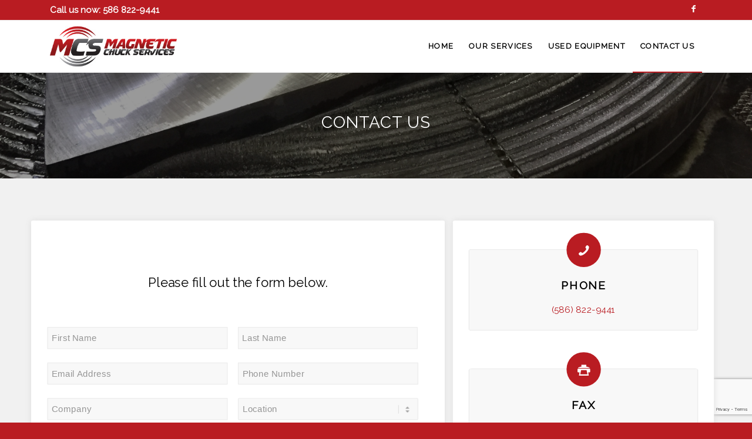

--- FILE ---
content_type: text/html; charset=utf-8
request_url: https://www.google.com/recaptcha/api2/anchor?ar=1&k=6LdOTbYcAAAAALqpZoyyMhAKRVvDVRQfi5DrD25u&co=aHR0cHM6Ly93d3cubWFnbmV0aWNjaHVja3NlcnZpY2VzLmNvbTo0NDM.&hl=en&v=PoyoqOPhxBO7pBk68S4YbpHZ&size=invisible&anchor-ms=20000&execute-ms=30000&cb=jnwxm0jip4pe
body_size: 48570
content:
<!DOCTYPE HTML><html dir="ltr" lang="en"><head><meta http-equiv="Content-Type" content="text/html; charset=UTF-8">
<meta http-equiv="X-UA-Compatible" content="IE=edge">
<title>reCAPTCHA</title>
<style type="text/css">
/* cyrillic-ext */
@font-face {
  font-family: 'Roboto';
  font-style: normal;
  font-weight: 400;
  font-stretch: 100%;
  src: url(//fonts.gstatic.com/s/roboto/v48/KFO7CnqEu92Fr1ME7kSn66aGLdTylUAMa3GUBHMdazTgWw.woff2) format('woff2');
  unicode-range: U+0460-052F, U+1C80-1C8A, U+20B4, U+2DE0-2DFF, U+A640-A69F, U+FE2E-FE2F;
}
/* cyrillic */
@font-face {
  font-family: 'Roboto';
  font-style: normal;
  font-weight: 400;
  font-stretch: 100%;
  src: url(//fonts.gstatic.com/s/roboto/v48/KFO7CnqEu92Fr1ME7kSn66aGLdTylUAMa3iUBHMdazTgWw.woff2) format('woff2');
  unicode-range: U+0301, U+0400-045F, U+0490-0491, U+04B0-04B1, U+2116;
}
/* greek-ext */
@font-face {
  font-family: 'Roboto';
  font-style: normal;
  font-weight: 400;
  font-stretch: 100%;
  src: url(//fonts.gstatic.com/s/roboto/v48/KFO7CnqEu92Fr1ME7kSn66aGLdTylUAMa3CUBHMdazTgWw.woff2) format('woff2');
  unicode-range: U+1F00-1FFF;
}
/* greek */
@font-face {
  font-family: 'Roboto';
  font-style: normal;
  font-weight: 400;
  font-stretch: 100%;
  src: url(//fonts.gstatic.com/s/roboto/v48/KFO7CnqEu92Fr1ME7kSn66aGLdTylUAMa3-UBHMdazTgWw.woff2) format('woff2');
  unicode-range: U+0370-0377, U+037A-037F, U+0384-038A, U+038C, U+038E-03A1, U+03A3-03FF;
}
/* math */
@font-face {
  font-family: 'Roboto';
  font-style: normal;
  font-weight: 400;
  font-stretch: 100%;
  src: url(//fonts.gstatic.com/s/roboto/v48/KFO7CnqEu92Fr1ME7kSn66aGLdTylUAMawCUBHMdazTgWw.woff2) format('woff2');
  unicode-range: U+0302-0303, U+0305, U+0307-0308, U+0310, U+0312, U+0315, U+031A, U+0326-0327, U+032C, U+032F-0330, U+0332-0333, U+0338, U+033A, U+0346, U+034D, U+0391-03A1, U+03A3-03A9, U+03B1-03C9, U+03D1, U+03D5-03D6, U+03F0-03F1, U+03F4-03F5, U+2016-2017, U+2034-2038, U+203C, U+2040, U+2043, U+2047, U+2050, U+2057, U+205F, U+2070-2071, U+2074-208E, U+2090-209C, U+20D0-20DC, U+20E1, U+20E5-20EF, U+2100-2112, U+2114-2115, U+2117-2121, U+2123-214F, U+2190, U+2192, U+2194-21AE, U+21B0-21E5, U+21F1-21F2, U+21F4-2211, U+2213-2214, U+2216-22FF, U+2308-230B, U+2310, U+2319, U+231C-2321, U+2336-237A, U+237C, U+2395, U+239B-23B7, U+23D0, U+23DC-23E1, U+2474-2475, U+25AF, U+25B3, U+25B7, U+25BD, U+25C1, U+25CA, U+25CC, U+25FB, U+266D-266F, U+27C0-27FF, U+2900-2AFF, U+2B0E-2B11, U+2B30-2B4C, U+2BFE, U+3030, U+FF5B, U+FF5D, U+1D400-1D7FF, U+1EE00-1EEFF;
}
/* symbols */
@font-face {
  font-family: 'Roboto';
  font-style: normal;
  font-weight: 400;
  font-stretch: 100%;
  src: url(//fonts.gstatic.com/s/roboto/v48/KFO7CnqEu92Fr1ME7kSn66aGLdTylUAMaxKUBHMdazTgWw.woff2) format('woff2');
  unicode-range: U+0001-000C, U+000E-001F, U+007F-009F, U+20DD-20E0, U+20E2-20E4, U+2150-218F, U+2190, U+2192, U+2194-2199, U+21AF, U+21E6-21F0, U+21F3, U+2218-2219, U+2299, U+22C4-22C6, U+2300-243F, U+2440-244A, U+2460-24FF, U+25A0-27BF, U+2800-28FF, U+2921-2922, U+2981, U+29BF, U+29EB, U+2B00-2BFF, U+4DC0-4DFF, U+FFF9-FFFB, U+10140-1018E, U+10190-1019C, U+101A0, U+101D0-101FD, U+102E0-102FB, U+10E60-10E7E, U+1D2C0-1D2D3, U+1D2E0-1D37F, U+1F000-1F0FF, U+1F100-1F1AD, U+1F1E6-1F1FF, U+1F30D-1F30F, U+1F315, U+1F31C, U+1F31E, U+1F320-1F32C, U+1F336, U+1F378, U+1F37D, U+1F382, U+1F393-1F39F, U+1F3A7-1F3A8, U+1F3AC-1F3AF, U+1F3C2, U+1F3C4-1F3C6, U+1F3CA-1F3CE, U+1F3D4-1F3E0, U+1F3ED, U+1F3F1-1F3F3, U+1F3F5-1F3F7, U+1F408, U+1F415, U+1F41F, U+1F426, U+1F43F, U+1F441-1F442, U+1F444, U+1F446-1F449, U+1F44C-1F44E, U+1F453, U+1F46A, U+1F47D, U+1F4A3, U+1F4B0, U+1F4B3, U+1F4B9, U+1F4BB, U+1F4BF, U+1F4C8-1F4CB, U+1F4D6, U+1F4DA, U+1F4DF, U+1F4E3-1F4E6, U+1F4EA-1F4ED, U+1F4F7, U+1F4F9-1F4FB, U+1F4FD-1F4FE, U+1F503, U+1F507-1F50B, U+1F50D, U+1F512-1F513, U+1F53E-1F54A, U+1F54F-1F5FA, U+1F610, U+1F650-1F67F, U+1F687, U+1F68D, U+1F691, U+1F694, U+1F698, U+1F6AD, U+1F6B2, U+1F6B9-1F6BA, U+1F6BC, U+1F6C6-1F6CF, U+1F6D3-1F6D7, U+1F6E0-1F6EA, U+1F6F0-1F6F3, U+1F6F7-1F6FC, U+1F700-1F7FF, U+1F800-1F80B, U+1F810-1F847, U+1F850-1F859, U+1F860-1F887, U+1F890-1F8AD, U+1F8B0-1F8BB, U+1F8C0-1F8C1, U+1F900-1F90B, U+1F93B, U+1F946, U+1F984, U+1F996, U+1F9E9, U+1FA00-1FA6F, U+1FA70-1FA7C, U+1FA80-1FA89, U+1FA8F-1FAC6, U+1FACE-1FADC, U+1FADF-1FAE9, U+1FAF0-1FAF8, U+1FB00-1FBFF;
}
/* vietnamese */
@font-face {
  font-family: 'Roboto';
  font-style: normal;
  font-weight: 400;
  font-stretch: 100%;
  src: url(//fonts.gstatic.com/s/roboto/v48/KFO7CnqEu92Fr1ME7kSn66aGLdTylUAMa3OUBHMdazTgWw.woff2) format('woff2');
  unicode-range: U+0102-0103, U+0110-0111, U+0128-0129, U+0168-0169, U+01A0-01A1, U+01AF-01B0, U+0300-0301, U+0303-0304, U+0308-0309, U+0323, U+0329, U+1EA0-1EF9, U+20AB;
}
/* latin-ext */
@font-face {
  font-family: 'Roboto';
  font-style: normal;
  font-weight: 400;
  font-stretch: 100%;
  src: url(//fonts.gstatic.com/s/roboto/v48/KFO7CnqEu92Fr1ME7kSn66aGLdTylUAMa3KUBHMdazTgWw.woff2) format('woff2');
  unicode-range: U+0100-02BA, U+02BD-02C5, U+02C7-02CC, U+02CE-02D7, U+02DD-02FF, U+0304, U+0308, U+0329, U+1D00-1DBF, U+1E00-1E9F, U+1EF2-1EFF, U+2020, U+20A0-20AB, U+20AD-20C0, U+2113, U+2C60-2C7F, U+A720-A7FF;
}
/* latin */
@font-face {
  font-family: 'Roboto';
  font-style: normal;
  font-weight: 400;
  font-stretch: 100%;
  src: url(//fonts.gstatic.com/s/roboto/v48/KFO7CnqEu92Fr1ME7kSn66aGLdTylUAMa3yUBHMdazQ.woff2) format('woff2');
  unicode-range: U+0000-00FF, U+0131, U+0152-0153, U+02BB-02BC, U+02C6, U+02DA, U+02DC, U+0304, U+0308, U+0329, U+2000-206F, U+20AC, U+2122, U+2191, U+2193, U+2212, U+2215, U+FEFF, U+FFFD;
}
/* cyrillic-ext */
@font-face {
  font-family: 'Roboto';
  font-style: normal;
  font-weight: 500;
  font-stretch: 100%;
  src: url(//fonts.gstatic.com/s/roboto/v48/KFO7CnqEu92Fr1ME7kSn66aGLdTylUAMa3GUBHMdazTgWw.woff2) format('woff2');
  unicode-range: U+0460-052F, U+1C80-1C8A, U+20B4, U+2DE0-2DFF, U+A640-A69F, U+FE2E-FE2F;
}
/* cyrillic */
@font-face {
  font-family: 'Roboto';
  font-style: normal;
  font-weight: 500;
  font-stretch: 100%;
  src: url(//fonts.gstatic.com/s/roboto/v48/KFO7CnqEu92Fr1ME7kSn66aGLdTylUAMa3iUBHMdazTgWw.woff2) format('woff2');
  unicode-range: U+0301, U+0400-045F, U+0490-0491, U+04B0-04B1, U+2116;
}
/* greek-ext */
@font-face {
  font-family: 'Roboto';
  font-style: normal;
  font-weight: 500;
  font-stretch: 100%;
  src: url(//fonts.gstatic.com/s/roboto/v48/KFO7CnqEu92Fr1ME7kSn66aGLdTylUAMa3CUBHMdazTgWw.woff2) format('woff2');
  unicode-range: U+1F00-1FFF;
}
/* greek */
@font-face {
  font-family: 'Roboto';
  font-style: normal;
  font-weight: 500;
  font-stretch: 100%;
  src: url(//fonts.gstatic.com/s/roboto/v48/KFO7CnqEu92Fr1ME7kSn66aGLdTylUAMa3-UBHMdazTgWw.woff2) format('woff2');
  unicode-range: U+0370-0377, U+037A-037F, U+0384-038A, U+038C, U+038E-03A1, U+03A3-03FF;
}
/* math */
@font-face {
  font-family: 'Roboto';
  font-style: normal;
  font-weight: 500;
  font-stretch: 100%;
  src: url(//fonts.gstatic.com/s/roboto/v48/KFO7CnqEu92Fr1ME7kSn66aGLdTylUAMawCUBHMdazTgWw.woff2) format('woff2');
  unicode-range: U+0302-0303, U+0305, U+0307-0308, U+0310, U+0312, U+0315, U+031A, U+0326-0327, U+032C, U+032F-0330, U+0332-0333, U+0338, U+033A, U+0346, U+034D, U+0391-03A1, U+03A3-03A9, U+03B1-03C9, U+03D1, U+03D5-03D6, U+03F0-03F1, U+03F4-03F5, U+2016-2017, U+2034-2038, U+203C, U+2040, U+2043, U+2047, U+2050, U+2057, U+205F, U+2070-2071, U+2074-208E, U+2090-209C, U+20D0-20DC, U+20E1, U+20E5-20EF, U+2100-2112, U+2114-2115, U+2117-2121, U+2123-214F, U+2190, U+2192, U+2194-21AE, U+21B0-21E5, U+21F1-21F2, U+21F4-2211, U+2213-2214, U+2216-22FF, U+2308-230B, U+2310, U+2319, U+231C-2321, U+2336-237A, U+237C, U+2395, U+239B-23B7, U+23D0, U+23DC-23E1, U+2474-2475, U+25AF, U+25B3, U+25B7, U+25BD, U+25C1, U+25CA, U+25CC, U+25FB, U+266D-266F, U+27C0-27FF, U+2900-2AFF, U+2B0E-2B11, U+2B30-2B4C, U+2BFE, U+3030, U+FF5B, U+FF5D, U+1D400-1D7FF, U+1EE00-1EEFF;
}
/* symbols */
@font-face {
  font-family: 'Roboto';
  font-style: normal;
  font-weight: 500;
  font-stretch: 100%;
  src: url(//fonts.gstatic.com/s/roboto/v48/KFO7CnqEu92Fr1ME7kSn66aGLdTylUAMaxKUBHMdazTgWw.woff2) format('woff2');
  unicode-range: U+0001-000C, U+000E-001F, U+007F-009F, U+20DD-20E0, U+20E2-20E4, U+2150-218F, U+2190, U+2192, U+2194-2199, U+21AF, U+21E6-21F0, U+21F3, U+2218-2219, U+2299, U+22C4-22C6, U+2300-243F, U+2440-244A, U+2460-24FF, U+25A0-27BF, U+2800-28FF, U+2921-2922, U+2981, U+29BF, U+29EB, U+2B00-2BFF, U+4DC0-4DFF, U+FFF9-FFFB, U+10140-1018E, U+10190-1019C, U+101A0, U+101D0-101FD, U+102E0-102FB, U+10E60-10E7E, U+1D2C0-1D2D3, U+1D2E0-1D37F, U+1F000-1F0FF, U+1F100-1F1AD, U+1F1E6-1F1FF, U+1F30D-1F30F, U+1F315, U+1F31C, U+1F31E, U+1F320-1F32C, U+1F336, U+1F378, U+1F37D, U+1F382, U+1F393-1F39F, U+1F3A7-1F3A8, U+1F3AC-1F3AF, U+1F3C2, U+1F3C4-1F3C6, U+1F3CA-1F3CE, U+1F3D4-1F3E0, U+1F3ED, U+1F3F1-1F3F3, U+1F3F5-1F3F7, U+1F408, U+1F415, U+1F41F, U+1F426, U+1F43F, U+1F441-1F442, U+1F444, U+1F446-1F449, U+1F44C-1F44E, U+1F453, U+1F46A, U+1F47D, U+1F4A3, U+1F4B0, U+1F4B3, U+1F4B9, U+1F4BB, U+1F4BF, U+1F4C8-1F4CB, U+1F4D6, U+1F4DA, U+1F4DF, U+1F4E3-1F4E6, U+1F4EA-1F4ED, U+1F4F7, U+1F4F9-1F4FB, U+1F4FD-1F4FE, U+1F503, U+1F507-1F50B, U+1F50D, U+1F512-1F513, U+1F53E-1F54A, U+1F54F-1F5FA, U+1F610, U+1F650-1F67F, U+1F687, U+1F68D, U+1F691, U+1F694, U+1F698, U+1F6AD, U+1F6B2, U+1F6B9-1F6BA, U+1F6BC, U+1F6C6-1F6CF, U+1F6D3-1F6D7, U+1F6E0-1F6EA, U+1F6F0-1F6F3, U+1F6F7-1F6FC, U+1F700-1F7FF, U+1F800-1F80B, U+1F810-1F847, U+1F850-1F859, U+1F860-1F887, U+1F890-1F8AD, U+1F8B0-1F8BB, U+1F8C0-1F8C1, U+1F900-1F90B, U+1F93B, U+1F946, U+1F984, U+1F996, U+1F9E9, U+1FA00-1FA6F, U+1FA70-1FA7C, U+1FA80-1FA89, U+1FA8F-1FAC6, U+1FACE-1FADC, U+1FADF-1FAE9, U+1FAF0-1FAF8, U+1FB00-1FBFF;
}
/* vietnamese */
@font-face {
  font-family: 'Roboto';
  font-style: normal;
  font-weight: 500;
  font-stretch: 100%;
  src: url(//fonts.gstatic.com/s/roboto/v48/KFO7CnqEu92Fr1ME7kSn66aGLdTylUAMa3OUBHMdazTgWw.woff2) format('woff2');
  unicode-range: U+0102-0103, U+0110-0111, U+0128-0129, U+0168-0169, U+01A0-01A1, U+01AF-01B0, U+0300-0301, U+0303-0304, U+0308-0309, U+0323, U+0329, U+1EA0-1EF9, U+20AB;
}
/* latin-ext */
@font-face {
  font-family: 'Roboto';
  font-style: normal;
  font-weight: 500;
  font-stretch: 100%;
  src: url(//fonts.gstatic.com/s/roboto/v48/KFO7CnqEu92Fr1ME7kSn66aGLdTylUAMa3KUBHMdazTgWw.woff2) format('woff2');
  unicode-range: U+0100-02BA, U+02BD-02C5, U+02C7-02CC, U+02CE-02D7, U+02DD-02FF, U+0304, U+0308, U+0329, U+1D00-1DBF, U+1E00-1E9F, U+1EF2-1EFF, U+2020, U+20A0-20AB, U+20AD-20C0, U+2113, U+2C60-2C7F, U+A720-A7FF;
}
/* latin */
@font-face {
  font-family: 'Roboto';
  font-style: normal;
  font-weight: 500;
  font-stretch: 100%;
  src: url(//fonts.gstatic.com/s/roboto/v48/KFO7CnqEu92Fr1ME7kSn66aGLdTylUAMa3yUBHMdazQ.woff2) format('woff2');
  unicode-range: U+0000-00FF, U+0131, U+0152-0153, U+02BB-02BC, U+02C6, U+02DA, U+02DC, U+0304, U+0308, U+0329, U+2000-206F, U+20AC, U+2122, U+2191, U+2193, U+2212, U+2215, U+FEFF, U+FFFD;
}
/* cyrillic-ext */
@font-face {
  font-family: 'Roboto';
  font-style: normal;
  font-weight: 900;
  font-stretch: 100%;
  src: url(//fonts.gstatic.com/s/roboto/v48/KFO7CnqEu92Fr1ME7kSn66aGLdTylUAMa3GUBHMdazTgWw.woff2) format('woff2');
  unicode-range: U+0460-052F, U+1C80-1C8A, U+20B4, U+2DE0-2DFF, U+A640-A69F, U+FE2E-FE2F;
}
/* cyrillic */
@font-face {
  font-family: 'Roboto';
  font-style: normal;
  font-weight: 900;
  font-stretch: 100%;
  src: url(//fonts.gstatic.com/s/roboto/v48/KFO7CnqEu92Fr1ME7kSn66aGLdTylUAMa3iUBHMdazTgWw.woff2) format('woff2');
  unicode-range: U+0301, U+0400-045F, U+0490-0491, U+04B0-04B1, U+2116;
}
/* greek-ext */
@font-face {
  font-family: 'Roboto';
  font-style: normal;
  font-weight: 900;
  font-stretch: 100%;
  src: url(//fonts.gstatic.com/s/roboto/v48/KFO7CnqEu92Fr1ME7kSn66aGLdTylUAMa3CUBHMdazTgWw.woff2) format('woff2');
  unicode-range: U+1F00-1FFF;
}
/* greek */
@font-face {
  font-family: 'Roboto';
  font-style: normal;
  font-weight: 900;
  font-stretch: 100%;
  src: url(//fonts.gstatic.com/s/roboto/v48/KFO7CnqEu92Fr1ME7kSn66aGLdTylUAMa3-UBHMdazTgWw.woff2) format('woff2');
  unicode-range: U+0370-0377, U+037A-037F, U+0384-038A, U+038C, U+038E-03A1, U+03A3-03FF;
}
/* math */
@font-face {
  font-family: 'Roboto';
  font-style: normal;
  font-weight: 900;
  font-stretch: 100%;
  src: url(//fonts.gstatic.com/s/roboto/v48/KFO7CnqEu92Fr1ME7kSn66aGLdTylUAMawCUBHMdazTgWw.woff2) format('woff2');
  unicode-range: U+0302-0303, U+0305, U+0307-0308, U+0310, U+0312, U+0315, U+031A, U+0326-0327, U+032C, U+032F-0330, U+0332-0333, U+0338, U+033A, U+0346, U+034D, U+0391-03A1, U+03A3-03A9, U+03B1-03C9, U+03D1, U+03D5-03D6, U+03F0-03F1, U+03F4-03F5, U+2016-2017, U+2034-2038, U+203C, U+2040, U+2043, U+2047, U+2050, U+2057, U+205F, U+2070-2071, U+2074-208E, U+2090-209C, U+20D0-20DC, U+20E1, U+20E5-20EF, U+2100-2112, U+2114-2115, U+2117-2121, U+2123-214F, U+2190, U+2192, U+2194-21AE, U+21B0-21E5, U+21F1-21F2, U+21F4-2211, U+2213-2214, U+2216-22FF, U+2308-230B, U+2310, U+2319, U+231C-2321, U+2336-237A, U+237C, U+2395, U+239B-23B7, U+23D0, U+23DC-23E1, U+2474-2475, U+25AF, U+25B3, U+25B7, U+25BD, U+25C1, U+25CA, U+25CC, U+25FB, U+266D-266F, U+27C0-27FF, U+2900-2AFF, U+2B0E-2B11, U+2B30-2B4C, U+2BFE, U+3030, U+FF5B, U+FF5D, U+1D400-1D7FF, U+1EE00-1EEFF;
}
/* symbols */
@font-face {
  font-family: 'Roboto';
  font-style: normal;
  font-weight: 900;
  font-stretch: 100%;
  src: url(//fonts.gstatic.com/s/roboto/v48/KFO7CnqEu92Fr1ME7kSn66aGLdTylUAMaxKUBHMdazTgWw.woff2) format('woff2');
  unicode-range: U+0001-000C, U+000E-001F, U+007F-009F, U+20DD-20E0, U+20E2-20E4, U+2150-218F, U+2190, U+2192, U+2194-2199, U+21AF, U+21E6-21F0, U+21F3, U+2218-2219, U+2299, U+22C4-22C6, U+2300-243F, U+2440-244A, U+2460-24FF, U+25A0-27BF, U+2800-28FF, U+2921-2922, U+2981, U+29BF, U+29EB, U+2B00-2BFF, U+4DC0-4DFF, U+FFF9-FFFB, U+10140-1018E, U+10190-1019C, U+101A0, U+101D0-101FD, U+102E0-102FB, U+10E60-10E7E, U+1D2C0-1D2D3, U+1D2E0-1D37F, U+1F000-1F0FF, U+1F100-1F1AD, U+1F1E6-1F1FF, U+1F30D-1F30F, U+1F315, U+1F31C, U+1F31E, U+1F320-1F32C, U+1F336, U+1F378, U+1F37D, U+1F382, U+1F393-1F39F, U+1F3A7-1F3A8, U+1F3AC-1F3AF, U+1F3C2, U+1F3C4-1F3C6, U+1F3CA-1F3CE, U+1F3D4-1F3E0, U+1F3ED, U+1F3F1-1F3F3, U+1F3F5-1F3F7, U+1F408, U+1F415, U+1F41F, U+1F426, U+1F43F, U+1F441-1F442, U+1F444, U+1F446-1F449, U+1F44C-1F44E, U+1F453, U+1F46A, U+1F47D, U+1F4A3, U+1F4B0, U+1F4B3, U+1F4B9, U+1F4BB, U+1F4BF, U+1F4C8-1F4CB, U+1F4D6, U+1F4DA, U+1F4DF, U+1F4E3-1F4E6, U+1F4EA-1F4ED, U+1F4F7, U+1F4F9-1F4FB, U+1F4FD-1F4FE, U+1F503, U+1F507-1F50B, U+1F50D, U+1F512-1F513, U+1F53E-1F54A, U+1F54F-1F5FA, U+1F610, U+1F650-1F67F, U+1F687, U+1F68D, U+1F691, U+1F694, U+1F698, U+1F6AD, U+1F6B2, U+1F6B9-1F6BA, U+1F6BC, U+1F6C6-1F6CF, U+1F6D3-1F6D7, U+1F6E0-1F6EA, U+1F6F0-1F6F3, U+1F6F7-1F6FC, U+1F700-1F7FF, U+1F800-1F80B, U+1F810-1F847, U+1F850-1F859, U+1F860-1F887, U+1F890-1F8AD, U+1F8B0-1F8BB, U+1F8C0-1F8C1, U+1F900-1F90B, U+1F93B, U+1F946, U+1F984, U+1F996, U+1F9E9, U+1FA00-1FA6F, U+1FA70-1FA7C, U+1FA80-1FA89, U+1FA8F-1FAC6, U+1FACE-1FADC, U+1FADF-1FAE9, U+1FAF0-1FAF8, U+1FB00-1FBFF;
}
/* vietnamese */
@font-face {
  font-family: 'Roboto';
  font-style: normal;
  font-weight: 900;
  font-stretch: 100%;
  src: url(//fonts.gstatic.com/s/roboto/v48/KFO7CnqEu92Fr1ME7kSn66aGLdTylUAMa3OUBHMdazTgWw.woff2) format('woff2');
  unicode-range: U+0102-0103, U+0110-0111, U+0128-0129, U+0168-0169, U+01A0-01A1, U+01AF-01B0, U+0300-0301, U+0303-0304, U+0308-0309, U+0323, U+0329, U+1EA0-1EF9, U+20AB;
}
/* latin-ext */
@font-face {
  font-family: 'Roboto';
  font-style: normal;
  font-weight: 900;
  font-stretch: 100%;
  src: url(//fonts.gstatic.com/s/roboto/v48/KFO7CnqEu92Fr1ME7kSn66aGLdTylUAMa3KUBHMdazTgWw.woff2) format('woff2');
  unicode-range: U+0100-02BA, U+02BD-02C5, U+02C7-02CC, U+02CE-02D7, U+02DD-02FF, U+0304, U+0308, U+0329, U+1D00-1DBF, U+1E00-1E9F, U+1EF2-1EFF, U+2020, U+20A0-20AB, U+20AD-20C0, U+2113, U+2C60-2C7F, U+A720-A7FF;
}
/* latin */
@font-face {
  font-family: 'Roboto';
  font-style: normal;
  font-weight: 900;
  font-stretch: 100%;
  src: url(//fonts.gstatic.com/s/roboto/v48/KFO7CnqEu92Fr1ME7kSn66aGLdTylUAMa3yUBHMdazQ.woff2) format('woff2');
  unicode-range: U+0000-00FF, U+0131, U+0152-0153, U+02BB-02BC, U+02C6, U+02DA, U+02DC, U+0304, U+0308, U+0329, U+2000-206F, U+20AC, U+2122, U+2191, U+2193, U+2212, U+2215, U+FEFF, U+FFFD;
}

</style>
<link rel="stylesheet" type="text/css" href="https://www.gstatic.com/recaptcha/releases/PoyoqOPhxBO7pBk68S4YbpHZ/styles__ltr.css">
<script nonce="1PWa7DLutQaaV-A0sdcdUg" type="text/javascript">window['__recaptcha_api'] = 'https://www.google.com/recaptcha/api2/';</script>
<script type="text/javascript" src="https://www.gstatic.com/recaptcha/releases/PoyoqOPhxBO7pBk68S4YbpHZ/recaptcha__en.js" nonce="1PWa7DLutQaaV-A0sdcdUg">
      
    </script></head>
<body><div id="rc-anchor-alert" class="rc-anchor-alert"></div>
<input type="hidden" id="recaptcha-token" value="[base64]">
<script type="text/javascript" nonce="1PWa7DLutQaaV-A0sdcdUg">
      recaptcha.anchor.Main.init("[\x22ainput\x22,[\x22bgdata\x22,\x22\x22,\[base64]/[base64]/[base64]/KE4oMTI0LHYsdi5HKSxMWihsLHYpKTpOKDEyNCx2LGwpLFYpLHYpLFQpKSxGKDE3MSx2KX0scjc9ZnVuY3Rpb24obCl7cmV0dXJuIGx9LEM9ZnVuY3Rpb24obCxWLHYpe04odixsLFYpLFZbYWtdPTI3OTZ9LG49ZnVuY3Rpb24obCxWKXtWLlg9KChWLlg/[base64]/[base64]/[base64]/[base64]/[base64]/[base64]/[base64]/[base64]/[base64]/[base64]/[base64]\\u003d\x22,\[base64]\\u003d\x22,\x22cMKJw40gw5V3IAEVN2ZLw6TCu8O1SGFDB8O6w6rCiMOywq5owr3DolBSFcKow5JcFQTCvMKPw5HDm3vDmBfDncKIw5t7QRNVw6EGw6PDo8K4w4lVwprDjz41wqzCgMOOKlVnwo1nw6Epw6Qmwqk/NMOhw7VeRWAzC1bCv20KAVcqwqrCkk9yGF7DjzHDj8K7DMOIZUjCi2txKsKnwrnCry8ew5LCrjHCvsOWU8KjPHMzR8KGwocVw6IVTMOmQ8OmGRLDr8KXR0I3wpDCqXJMPMOUw5zCm8Odw6vDvsK0w7prw6QMwrB1w6d0w4LCv2BwwqJMCBjCv8O7dMOowpl8w7/DqDZAw5Ffw6nDg2DDrTTCjsKTwotUBcOPJsKfFSLCtMKabcKaw6Flw6bCpQ9iwrwtNmnDsDhkw4wpBAZNSG/CrcK/wobDp8ODcBJZwoLCpkUFVMO9LgNEw49BwqHCj07Ch0LDsUzCm8O3wosEw797wqHCgMOGV8OIdAnCh8K4wqY8w5JWw7dzw49Rw4Qawp5aw5QQBUJXw4UmG2Ubdy/[base64]/[base64]/DhMO9OStDw57CuG9SwpYWVsK2PcO+WhhEwpFdcsKTNnQTwroOwp3DjcKQGsO4cwjChRTCmWvDvXTDkcOsw5HDv8OVwrJiB8OXGzhDaHQzAgnCt2vCmSHCn3LDi3A6KsKmEMKUwoDCmxPDnlbDl8KTew7DlsKlBsOFworDisKbfsO5HcKMw6kFMX0Hw5fDml/CtsKlw7DCqAnCpnbDrD9Yw6HClsOlwpAZXcKkw7fCvQ7DgcKOGy7Dj8O8woUKWzt1PcKGZGZIw6B/OcOUwp/CpMKzAcKmw7LDosK/wozCkip+woRRwpArw5bCpMO4HznCiQXCk8KmUQskwrI4wqJUDsKSYwI2woHCrMOtw44TaRU7a8K3bcKYVMK/eTRow7Rtw4BZVMK2YcO9D8OlR8O6w5Jqw6TCrsK1w5XCunUjD8Opw7Alw5nCrMKFwpYWwq9RGEhGCsOswqwew64yYBrDhEvDmcOTGB/Dp8OtwpjCkhDDijRkZStfM1TCm1nCocKZTQN1wpvDjMKPByUEIMOkAl8+wr5+w5pfAsKbw5bCpjkDwrANPHbDvjvDv8Ozw7AQacOAVsOBwqwzXiLDhsKTwo/CiMKZw4rCqsKxbm3Ck8K7CsKdw78sTm91diHCpMKvw4bDsMKOwqfDiRBfOVN/[base64]/w5RQGcK8bsK/woTDvRscw4PDg8OEWcOEwp0vLAQNw45sw7bCtcOYwqXCoSXDrsOEbl7DqMOrwpTCtmIxw4t1wpFhU8ORw7Mjwr/ChyYJXStrwo3DgErCniUBwpEmwoPCssKbC8K9w7AWw7x1LsOfwrtlw6MGw77Clw3CicOKw7cESzplwpliDybCkHvDqGoEdQdjwqZ9K25aw5IIIMO8LsKowqHDtXTDs8Kdw5jDlcKUw6EleAPClRtaw7YrYMOBwqfCpCpNPEXCmMKcecKxG04Bw5/CtRXCgVhOwodgw4bCm8OVazFqY35zbsOFfMKYcMObw63CrcODw5A5wqEEX2jCkcOIAgo2wr/CrMKmEzEmWcOhU2vDp1JVwpcIPsKCw4YRwro0IiU0JSAQw5JUBcKzw77DgTExVRzCpsKIZWjCmsOGw7pgNTBvNG3DoUfCgMKsw6nDiMKhJ8Ozw68ow6jCucKEC8OrXMOUBXtow714PMOnwptLw73CpH7ClsKhAcK1wovCk0LDukrCncKtSVJwwpYZWA/Csn3DuRDCi8KnJhJBwqXCvkPCi8ORw5HDi8K3BgE3WcOswrjCqyDDp8KjP0dzw5o6wq/DsHHDlABYJMOpw4PCqMOJA2nDtMK0eR3DjsOmTCDCi8OnSXvCjk0MHsKLZsOUwpnCocKiwpTCmEbDscK/wq9pWMO1wpN8wpHChFvCmgvDu8K9MCTChyjCs8OdIGjDrsOWw4rCiG5sG8OcQyTDs8KKasOzdMKew4A2wqdcwp/DicKhwrjCgcK8wpQCwr/Cs8OPwp3DgkXDg0NJLCpoaRxlw6ZxD8OewotwwozDiHwiLXjCoUEiw4M1wq94w7TDkT7Cr2E4w4fClV0QwqvDsR3CgEVpwqd8w6Qqw5M/[base64]/wpRmwqTCnG/DlcKcbsOQw6ZUwqrCuw/CgWJ/HQ3CusKnw6dVaGPCmWLDh8KFe1vDkg5LJDzDniPDhMOpw74IRhVnL8Oow6HCk1BDwqLCpsOWw5g5woVaw6ELwpo8GcODwpfCr8Odw4sHMhZxf8KSdEDCp8KkE8K/[base64]/Cu8OCVcKDwpHCs8O3w68EwrfDpk7Dt08xVEc6w7/DkgXDgcOiw4/Cq8KteMOrw5oXOgh8wogYH2N0HzlbNcOsIFfDlcKIaUoowpAUw5nDrcKoT8KwQjrCi2Rpw6FSc0nCsHAVacOVwqrCkEjCmkZzRMOeWjNZwoTDo2Iiw5kUasKcwpzCmMKuCsO/w57Cv3TDmGp4w4UvwpXCjsOXwo5+OsKgw5nDicONw6YAIsOvdsOfNFPCkDvCq8Kgw5A0T8KFd8KNw4MRB8K+w5TChFcmw5vDrALDoFgoTyAIwogFScOhw4/DpmTCisKVw4zDoVUEKMOmHsKlOC3CpjLCiDhpDC3Dow1Jb8KAUFHDrMOmw45LLBLDk0HDr3nDh8O5BsKMZcKuwp3DlsKFwqBvVxlgwr3CmcKYG8K/c0Uhw7RFwrLDpFUjwrjCgcKJwo/[base64]/Dk8Kdw6rDnsO1ZwpIw5bDkARSw40mYiRUeGPCiQLCtn7CrMKQwo04w4TDlcO/wqBbEzsPeMOEw4nCvgbDt0bCvcO6HcKkwqLDlljCkcKkesKQw54sQQcgXcKYw7N4FkzDksOAPcODw6fDrkluRyDCtmQwwqZYwq/DiATCoWc8w7jCicKWw7A1wojCnFMfO8OVdRk3wp0pOcKGIy7CgsKDPyzDkWFiw4pCYsO6FMKxw5Y/cMOffHvDn357w6USwrd4CQRud8OkdMKkwpISfMK6W8K4YEMXw7fDtz7Dj8OIwotJLH1cRDoxw5vDuMOww6fCm8OGVE/[base64]/[base64]/IgjDl8KzRsKEwoXDrEtBHmzCvsOva3HCmVZfwrrDpcOydD7DgcODwqhDwrMbJsOmGcKTWi3Cnl/ChSMXw7FcYV/CjsK8w73CssOvw7bCq8OJw6EUw7FEwpDCi8OowobCr8Obw4Iww5/CsUjCsSxHworDh8Khw7nCmsOpwqPCgsOuOUvCvsKfQWEwEcK7KcKmIwvCmcKKw6pJw6DCtcOUwonDuRdfU8KWHMKkwpfCgMKjLjLCkxNYw4/Dj8K8wqjDh8K1wogjw60ZwrvDnsOsw7nDj8KAWsK0QSXDmcKeD8KWYkfDssKWK3PCvsOubGzCucKLbsO5a8OUwrFaw7UQwrtwwrnDvmvDgMO2TsK8w5/DkSXDpg4SJwXCrV86e1XDgiTCtmrDiirDkMK7w4Z0w5bCpMOxwqoAw6Qtf14dwoh2J8ORMsKzMcKQwowCwrRJw77CjzHDpcKkVsO+w6/CnsOZw61GdG/CrRXCr8Oow7zDkSoATgULwpVWLMKpw75reMOmwr9iwpJ8fcOxNwNuwoXDlMKhc8O7w7JGOgXCox7DlBbCoEFbBEvCpW/DgsO7blYewp5Nwr3CvmhUahIHasKgEyTCsMO4f8OuwotyA8OCw5Yvw7zDvsOgw40vwo8bw6EzX8K8w7wCHUrDjQFtwok/wq3CvcOYPUtvU8OKTBnDpFrCqCpCIB4CwpNRwr7CoQ7DiiLDuXpswq/CmGfDn2Buwr0FwoHCugTDiMKmw4AZC1Q5G8KZw5/Ct8OJw7XDq8OXwpzCuD8mU8O+w65Yw6LCssKtCXAhwqvDiUR+QMKYw63DpMOOIMOXw7MWI8OoUcKhTG8Gw4wnAcOxw7/DvifCucKKZBUVKhIdw7DCkT4LwrTDrTx6QMO+woNbVMOsw67CmArDjMObwq7CqUo8M3XDscKgMwLDgGxWfmTDp8O4wo3CnsOkwqPCuyjCk8KbMQbCkcKgwogyw4nDm2Utw6tbAMK4VMO5w6/[base64]/[base64]/DuwwGwrJMB8KQwogBw55DW8ObODvClRVIaMK+w5rCgcORw5PCm8Orw6h7Fj/CmcOIwo7CrTZtRMKHwrV5Y8OIwoVAXsKAwoHChyRzwpoywqvCmTtBSMOJwqjDtcOZLcKNwq/CjsKkc8Krw47CmChxeG4DdRHCpcOqwrV2H8O6FQ1LwrHDtz/Dh03DnGU3NMOEw7UsA8K5wqkqwrDDscO/Bz/Dg8KmYjjCiG/[base64]/DsVLDoCpMcRXCtsO6wq0PSTBnw4DChEYDwrrCoMKvNMOAw7FOw5NtwrJMwrcNwrfDmUTDo2/CkhrDrDzDrA1ZZ8KaVsKKflrDngLDkAACBMKwwrLCgcK8wqZIcsOnGsKSwqDCvsKndW7DjsOrw6dowo9OwoPCqsOjUhHCgcKcNMKrw7zCvMK1w7kTwpIBWiDCmsK8JmXCoCbCh3AZVB18Y8OGw4TCgG9za2XDocKtUsOMYcOnSx0KdRkoEgjDk2LDo8K4wo/CocKvw6VNw4PDtSPCljrCuS7CjcONw7bCk8Ojwo8JwpQgByRQaXdKw5rDnXHDui3CjBTCk8KDJRNTXVJKwp8qwoNvecKCw7Z9UHrCqMKZw6/CjsKcK8O9RsKewqvCu8KpwoPDgR/CrMOSw4zDvsOhHU4Uw4/CrsK3wo/DtDV6w5XDrMKdw7jCoDwVwqcyO8KwTGfCoMOkw4QMTsO1OEfDo3EkN0F5bsKFw5pADQrDiHDChQtgJHFUYBzDvcODwoDClVrCjigMalt/wqF+BXMzwo7CuMKjwrhaw5xvw6/[base64]/w7LCjMOkw51/JcOUwqHCvsO/bMKUdl/DrMOPwp/DuR7DvRjDr8Krwr/Cs8ObYcO2wqvCj8OqdFnClmnDvCvDmMOHw5t9wprDjQB8w4lpwph5PcKkwpDChiPDusKrPcKiEh4BFsOUOTPCnMOCMWdyNcKxH8Kiwolkwq3Ck1BEN8OAw60aeSTCqsKDw6vDg8O+wpRuw7fCk2wNWcK7w71DenjDlsOURsOPwp/CrsOnfsOrbsKBwoloVmITwr3DvB0wZsOIwojCljs6UMK+w6towqRELjIKw6FUAmQPwq83w5sKfkNFwqjDjsOKwpU/wqBhLgTDo8OdJQPDkcKIMMO+woHDkC8WRsKuwrZiwoYUw49zwrAFMhDDkAnDl8KpCsKWw5hUUMKEwq3CpsO0wpsHwoE8RhkEwrjCoMOrHT5CTwvDmcOqw6V/[base64]/w6fClBfDpMOTb07CnhLCmCLCgj0bO8KVeQjDlCppwpxxwp4lwpjDm10SwoADwpLDhMKLw7dGwoPDpcKEMTZpesKNecOeA8OUwpXChl/CnCvCnwNNwrbCtW/Dk00IVcORw7DCoMO7w53CmMOMw7bCuMOJd8Ocw7XDhU/DpBTDm8O+d8KGaMKgJwhrw5bDrE/Di8OQGsONbcKaMQkXQMKUZsK1fwXDvTddSsOpw4TDjsOuw53CmGsew4Izw6wvw7F2wpHCsmnDsh0Kw4vDhDvCncOefQ08w6Fqw6Q/woFVGsO/w6lzQsKFwpfChMO2BcKJcy5Ww5/ClcKYB0ZDHTXChMKUw5LCnAjDsx3Cv8K8Pi/DncOvw4XCs0gwecOIwogBVXUPUMO4woPCjzDDkWgbwqx+aMKObhtSw6HDksKNTGcQfw/DjsK6CmHClwLCocKcLMO0RHh9wqpTX8KewoXCmykkD8OFJMKjHmjCvsOxwrpYw5PDpl/Dh8KdwrQ3KS8Hw6HDg8KYwodDw75HNsOJSxFvwovDgcKTYnDDsCjCvx9ZVcOGw6BxO8OZdFZfw6jDhAdISsKEeMOCwrXDs8KZDsO0wo7DlFLCvsOkOGsKUB8/c2bDk2DCtMKEM8OIN8OJXjvDukgWMRFgBsKGw4Q6w7DCvRATJAl/EcO3woh7bV9BQQBqw7ZGwqggcWMGPcO1w55XwqtvSmdpV2ZeCEfCg8ORKyI+wqHCvcK/dMKxCF3CnjbCrA4/fwLDu8OcdMK4eMOlwonDtGjDsRB7w7nDtxrCvMKxwrVgVsOEw6hfwosowqPDgMOrw7LCicKjCsO0dyEBGcKpCyEFa8Kbw4/[base64]/[base64]/CtsK0LERpw4BmGWoZwqJ6Wzlqc8KBw4fDtFIqZsOSNcO5X8K/w45Aw67Doxcnw5bDqcO5UsKwMMKTGMOLwpchfjjCo0fCgcKEW8OICwLDm1MKcC1hwo8fw6vDksKZw4B9WMKOwodxw53CliZpworDpAbDksO/Ow1iwollK2ppw6/CpU/[base64]/CssO5w7MfVRrClG/[base64]/CrcKxcgQ7CS7Dp2lOHMO3eMO4KXbCsMO8ZH5+w4DDusOvwrPDgWDDucKqEkUawo0MwobCnGHDnsOww7/Ci8K7w7zDgsKewrZhQcK8X0tfwolGY35Pwo0ywqjDtsKZw6ZDJsOrUsOnLMOFGHfChhTDlxElwpXCk8KyWVRjZkHCniAmcRzCm8KgETTCrQHDnirCs1oQwp1QLW7DiMOvW8K+wonCrMKBw6bCpXcNEsKzSQPDp8KYw4/CsSzDmV3CtsOgOMOcbcKewqdCwqnDp054R0wkw5dlwqgzOEtFIFNhw4ZJwrxsw6XChmg2LS3CnsKDw64Mw5Axw6HDisKTwrPDr8K6csO7ZylPw7xiwoE/w5ozw4IKwpnDpGXCp3nCkcKGw6FWOFNewqjDmsKhUMOqW3wawrs3FzgiXMOqWh8eZcOUAcOjw5bDn8KCXWfCksKqQxZyUnlQw4LCgTbDknrDjlI+YcKlWSfCmxpmTcKGN8OIB8OKw7LDm8KEck8Aw6fChsOmw7wrZTtDd1TCjQVHw7DDmMKmQmDConhGMwzDtA/DmMKtEl9AaFnDvnhew4oZwr7CqMOLwrrDuVrDh8OFBsOxw6XDiBwPworDtWzDp0BlSUvDsCBXwoEgA8Opwromw7tswpYcwocLwq9HTcK6w6YXwonDvwUnTDPCu8OCGMOwHcODwpMfI8KqPArCg1kewo/CvA3Dr25fwqERw7UrA0Q8VlnCny/Cm8O8Q8OZfyrCuMKTw6V+EQtrw7zCvsOTUCLDlgFlw7rDi8OGwqPCjMK1Z8KGUV9jVwsEwooGwpZIw7ZbwrDCs1rDgV/DlAhTw7nDnFc9w4RvXk1nw7zCshrCrMKbSR5PJ0TDoUDCucKkGH/Cs8OawoNvAx1QwrI+WcKKTMKpwqt8w7c1DsOETMKbwot0wrDCp0XCpsKiwow2YMKRw7JMTlnCvH5mE8O3cMO4OMODQsKLX0PDlwrDqUvDlk/DpB3DpMOLw5MQwptew5TDmsOaw53Cmyx9w4JBW8KnwqbDv8KfwrLCqDoRU8KGaMKUw6A/IA/DscKawq1MMMOWWcK0FnXDpsO4wrFmLxNTHjjDmyjDpsK0ZSzCvklew7TCpgDDjw/DpcK/IFzDhlvDsMKZVWtBw74Fw4JGRcKVbER3w5fCuHrCvsK5OU7Cu17Ckx5jwprDrGLCssO7wqHCgzZacMK4ccKLw55sRsKQwqMDScKvwq/CkjtTVjMjKkfDjjhGwqBEO1c6el0Uw6Usw6XDl0A0PsObaRvDlwbCnEbCtsK1bsKnw4dYWj0fwqEVW3NlRsO6C2Yrwo7CtXBjwqkwdMK4NzEAX8OJw6HDtsOOw4/DsMOtbMKLwpsKe8OGw4nDuMK8w4nDh2kvBBzDjF58wqzDl1vCtANyw4RzO8KlwrDDuMO4w6XCs8OBBVDDiA0vw4TDjMK8GMOVw61Ow7zDjW/CnnzDpVDDkQJjdMKPQxnDjHBcwovDjiMnwpJyw60IHX3DjcOoDsKVcMKBdsOVP8KQZMKAA3NaOcOdTMOMfBhVw6bChlDCu3/Ct2LCk1LChT59w54bYcOKZG5Qw4PDqCZgEkfCrV0rwpXDsm7CnMK1w6zCjX4hw7PDuQ45wovCjsOEwqLDksO1LEHCmcO1MCQhw5oawokDw7nDu0LCiHzDgVlRBMKuw54nW8K1woQWC0bDqsOEEgRYJMObw7DDmi/DqS8dDG8pwpTCt8OWQsOfw4JywpRTwpkewqRtcMKkw7XDusO2NgPDo8OgwoPCg8OaM1PCkMKqwqDCuWvClU7Di8OGahINfcKRw61mw5rDv1zDhcOwO8KtVy3DiXHDmsKzOsOCMmwRw401S8Omwp0qMMO9HRwhwoLCncOSwplWwqg7NGPDoU9/wr/DgcKcwp3CosKJwqFRMDnCscKkB3MXwp/DrMK0BnU4B8OIwp3CogvDjcKBcHAEwpHCmsKLIcOmZxDCmcOBw4vDn8Kjw6XDiUtRw54ldTpQw61Ld1UWRWTCmsOnCT7CqBLDmRTDvcKBBBTCqMKeIWvCgVvCgSJoDMO7w7LCvkTDkQ0aOWjCs1TDpcKtw6AxKllVd8OXZMOUwq3CqMO/[base64]/CkcOBFsKEJFB+SUXDtcOeAwl4RMKKwqMjBsKKw4LDk1Qec8K9CsOMw7jDkAPDrcOqw5NqAMOFw4fDnA9zwo7Cr8OvwrcrMTp5bsKaUVHClBADwr48w4jCjnXCnh/DgMK5w5Q3wp/Dk0bCscKZw7TCtiHDj8KVQsO4w6EgXDbChcK3UjIGwoZ7w5PCoMKhw6PDncOYS8K6woNxfDrDiMOQWcKnS8OYXcOZwpjCgwzCpMKaw4XCo3ogFFQcw6FgWBPDiMKJInZ3OV5ew4x7w63CicOiABjCs8ONDEPDisOWwpTChXHDrsKUQcKcfMKYwrhOwoYJw7/DswLCrF7Cg8Kww5VdaFcuNcKwwoLDvXDCjsKJAi7CoiYKwr3Do8OfwoQWw6bDtcOVwobCkE/DlnwpYljCjhs4PMKsD8Obw5cvDsKrE8K9QEglwq7Ds8OnPxHDksKJwpA+DHfDh8O2wp1/wqk1csOeB8KsAy/Dk1NnbcK8w6XDlwt/UMOpL8O1w64tSsO2wr0GOyoPwrEpHWfCqsKFw4BqTTPDtTVlHxLDrRAEF8OSwovCnzo7w4vDu8KAw5oVEcKzw6LDrcOkS8Oyw7jDuCDDnxYoXcKRwrQnw5VWMsOrwrc6fsKKw5HCsVttRRHDhCcxSVt8w5rCvCLCt8Krw6LCpm0XPsOcQSrCrgvDpzbCi1rDuQ/DpcKKw47DsjRPwpI5KMOiwo3CgGHDmsOIXMO9wr/[base64]/CjQ3Do8O6w47DusKEWcK0w7RtMRjDim8uVQvDn0lwZMOTH8KPGRDCvHTCrArCszDDp0PCvMOdJ0Ntw7nDosO/[base64]/wpDDmi3Cu8KwURUgKz0RwpY1DgM/w4Ysw6dkJMKrIsOEwokYTkrCrj7CqFnCnMOjw4QJYi9zw5HDo8KbKMKgLMKJwqbCtMKgYHZ9KSrCulrCiMKGQcOZWMKsC0vDs8KYRMOzdcKAMMOnw6/Dp3vDukIjNMOHwrXCqjjDrAc+wrjDo8Orw47CmMK4DnzCu8KSwoYOw5LCt8Odw7TDvEDDqMK1wpnDijzCtcKfw5fDvCvDhMKZKD3CpcKOw4vDiErDgE/Dnxs0w7VVJsOPfMODwprChwPDlsOXwqpzfcKXwq/Ch8KNY2Ypwq7Ci2nCjsKEwo1bwpFIFcK1LcKeAMO9JQtAwpVnIMOBwrfCk0zCuhxIwr/CocKjc8Ocw6c2YsKpcGYowpVYwrYDSMKwMsKzZsOFcX5ewpnClsKpHgoKaAxlQ0JyZzXDqH09UcOGUsOvw7rDkcKCM0NdcsOORAAgLMOIw77Ctw0XwoRXV0/Cnnh+alzDqMOVw4LDgsKICAzDhlZSJQTCpifDmsOCHmPCgxEwwprCn8K2w6LDsSPCs2ctw5zCtMOTw7k7w5nCqsKmYMOiJMKZw5vCt8OpJjZgLGLDnMO1NcOOw5cvMcKse2/DuMOPW8KpAS/[base64]/CDldwpYzw4kTwqA+NgrDv08DLcKudsKuw612w7DCqcK1Z0/Cm1Qhw506wrXCmFAMwpxswrU9HGPDj35RKUBfw5rDrcKcNsKtPgrDvMOVwp46w4zDnsOCcsKFwqoiwqUfE1NPwoNJSQ/CkAvCqHjDrX7Cs2bDm2BVwqfCvhXDicKCw5nCoHnDsMOxaAIuwrV9wp98wpTDi8O0WQkVwpwzw551fsKLU8OsXcOyb19lTcKsIDvDisKIXsKqbi9pwpLDjMOUw4rDvMK4Q2IMw4dOKRrDsxnDvMOWA8KWwq3Dmi7Dh8O0w6ViwqI6wqxSwqF5w6/CghNcw4MVNj16wp7DisKrw7zCucK6wrPDnMKZw5ZHRmYqXMKHw7EaflApFzpdannDisKxwphDN8K0w55vUMKVWkbCsRnDscK3wpHCo0Uhw4/CngxANMKLw4rDhX0BB8OdUCzDrsKPw5HDlcKgccO1fcOCwr/CuTrDqDlAADLDpsKQUsK0wqvCgGPDksK1w5RIw6bCv1DDuhLCicO5QMKGw5M6Q8Odw6PDn8O9w5dDwobCuWzDsC5pVhoVDSQFc8OTK3XDkn3CtcOGwqbDssK1wrk+w67CqhRlwqFHw6bDhcKQcQ5jG8KkYsOzQsOMwqfDjMOOw7/Cn3LDggN3NMOsF8O8d8KaEMOtw6vDrXdWwpDCtGd6wqlyw4U8w7PDp8K4wobDsVnCg3PDuMO4FC3DpC/ChcKJC1Ngw4tKw7DDuMO1w6ZBBx/Ci8KeHwlfN0YzA8Oawpl1wrpAAD4Dw6l2w4XCgMOWw5rDrsO+wpFoZsOewpICw5zDnMOaw4hDa8ONQQTDtsOAwqZHCsKjwrfCtMO0bsOEw6hUw4cOw71RwrnCnMKxwqACwpfCuSDDuhsuw7LCu13CrBhKflPCknLDo8OVw4/Cl1XCgMKmw47CuXrDjcOmfcOKw5rCksO1OklgwovDmsOYXkHDomZ1w7TDsi0GwqouMHfDrkc+w7cIMwjDuxfDvVvCrVEwN18JPcK9w5NGX8K9LDDDu8OlwqPDrsOTYsOKZ8KLwpvDizzDmcOGVzIJw7rDiibDlMK/[base64]/Yk1HQkHDkMKqX3MFGTQTacKbP8KPC8KfWEzCtcKnNlPClcK1NMOAw5jCvhYqBDkiw7s+X8OEw6/CjglFUcO5fjHDqsOywo9jw6s1CsORIwLDmSPDlX0Cw5x4w7bDrcK8wpPCkG8eIX97X8OIKsOiK8Oww4HCigxmwprCrMOrXTQ7f8OeQMO7wpjDpsObKRnDt8Krw4E/[base64]/DuyzDpSbDpsKkw4TDi1phQCxCwo/DozsowqjChg/CngjCsXMbw7tYUcOUw498wrxbw7ojB8Knw4jCgcKDw4tZcGLDssOoZQ8MA8OBdcOvLx3DisOjNsOJJjRzY8K2Y2HCuMO6w6LDgcOkDnLDmsOTw6rDv8KsLz8mwrHDoWXCkXN1w6MmG8KRw5kUwpEtVsKwwqXCllXCjykFwqnCr8KRAALDpsOhw5cMOsKrPB/DqFTDg8OSw7DDtBPCisKycArDgzrDpTVOeMKIw68tw4cjwrQXw514wqoGQntmIk1UacKKwqbDksK/U3vCp3zCocOjw502wpXCk8KyezHChyNXdcOUfsONQjrCqXo+PsOtNU3CmGHDgnhbwqpleGrDjyxDw7gtGjzDtmnCtcKhTAjCoX/DvGnDp8OEM0lRH2s6wppMwqUdwopXNyZcw6HClcKXw7PCgj4Ww6YtwpPDhcOSwrQRw5nDj8OdVCYkw5xcQg5wwpHClUxEesOYwqrCgEwSTF/[base64]/PcOaw6cqIETCuFtew7Rbw6kPw78UwrHCnMOZDkLDsmfDiFfCiTLDhcKJwqrCuMOcYsOwVMOfInJrw55ww7rCo23DgMOtCsOiw7tyw6/Dmh5FJDjDlhvCriVEwoLDqhkePRLDlcKfaBJnw555VsKGXlvDrz1SA8ODw4hdw6rDlsKcdD/[base64]/CuMK1w7kUEMOUe8OTMxDCuMKzOFw4wrloHgklQH/DmMKzwqs7N1paEcO3wo7CsHPCicKYw7t/w4Zjwo/DisKJXHceccOWCzTCiDDDmsO2w4hWJ37CqcKERm/[base64]/[base64]/Cgkd9H0nDrFc+w5/DhHArw4jCmMKjRGbCgsO1w4rDtzwmNG0iw55UNHzCvzA0wpXCiMKdwqPDpi/Ch8O9RW/Ck3TCu1l2FBo1w7EJR8OBfcOGwpTDnRPDjkXDq3NELWYewrMAE8KIwqY0wqo/Bw5LbsKOJlDCscOeAFYswq3Cg3zCrlLCnjrChXgkY1wuwqZMwrzDriPDuVvDssK2wo0YwrXDlEYyMiZwwq3CmyUgUTBGJBnCq8Kaw5VVwrhmw6VUKcOUEsKRwoRewoI/fyLDhcOQw6Btw4bCtgtrwpMDZsKVw7rDvcKIOsKjHFzCvMKsw6rDqXl6bW9uwosnLsOPLMOBB0LCm8OFw5XCi8ONKMOAc0YMHhQbwq3Cmn4Gw4HDmALCvk8Kw5vCocOGw5rDvA7DosKuL04OH8KLw6fDmVFPw73DvcOawo/Dq8KfFTPDkGlFKC1jVwnDplrCl2zCkHolwq8Nw4jDhcO4SmkIw5XDvcO5w5IUeFXDqcKXUMOuS8OQTsO9wpwmEFMdwo1Sw6HDvhzDpMKhecKaw7/[base64]/[base64]/Cn8OOw6bDlMKIHlzDglnDgU3DpMKqP8OfXEYbSEM0w5TCuC9vwr3DusOWZ8Kyw4/DqhQ/w4QTb8OkwrAibW9sKx3DuEnCvV4wScOzw40nVcKvwrhzfQTCjjAuw7TDtMKgHsKrbcONNcKwwpDCqsKZw4Vrw4ZuVcOwcxLDqE1zw47DvDHDr1M0w6kvJ8OewpNKwobDu8OVwoBccBYTwp/[base64]/DnGLCjSHCpkPDnUpgw6lRwq3DhcK8w6w4wqFjJMOdCDREw6rCr8Oow4/[base64]/[base64]/DrMOMw5AAGMO1ZXvDhsKhwqXCsMKWwp1fVHZUMUgvwqHCtVA5w5Q7OXTCpwjCmcKQHMOYwonDkiYdP3fCkFjDon3Dg8OxSMKZw4rDrh7Cpw/[base64]/LyA4TQsbEsKASMONT8O5PwPCog7DrSgYwq4KCQB1w6/[base64]/[base64]/[base64]/DszTDnMOhw6Qiw4bCusKWE8OgfQ58XsOzwooiGn3DtcKOKcOTwpDCmgFrB8OIw6gQWsK/w6QBWSF2wqxqw7DDrwxnc8O1w5TDnMOQBMKOwqhNwqhrwo1+w5M4ByMGw43CgMOzSg/[base64]/[base64]/[base64]/AiVUw7olw7ktPsKPMi8pSFo3KgsMw7TCvXXDjFTCocOawqI6wqU+wq/CmcKlw7YvUcOKwpLDjcOyLBzCmWbDhcK9wqEKwoIOw4Y/[base64]/Cv8KUw6oMw67Dq8O8EMOJIsKyM8KFwrV0YH3CrEtmIQvDusOaZEMfBMKEw5tPwok5RMOBw5pOw7hVwrhOQMOZNcK/[base64]/Qzs7UcKWElDDt8OvNcKlwp7Du8KZVnwKWj7CiMOme8Kvw7XDrVjDu0PDoMKNwonCnTlzEcKXwqLDkzrCm3PDucOtwpbDm8OhYElvJS7DvEQ1fz5eDcOAwrDCtm0Rakh2ZA7CosKObMOMeMOgHMKNDcOPwq1hGg/DicOkMB7DlcKSw4EQF8O1w41rwq3DljRmwozDuhYuEsOuLcOxbMOWGV/DqEPDiQNxwpzDpzfCukUzX3bDh8K1K8OoAirDhE1gL8OKwpVPcQHCq3MIw49yw4vCk8KqwqJ5Q3vCuhHCvAUow4fDkSgtwo7Dnk1EwqfCnUtJw4TCmikrw7cPw78uwqEKw49Vw40/MsKUwq/CvHvClcORYMOXY8OFw7/[base64]/CnVhAwoLCpTs+ZGbCh1fDsxRUw5xIS8O1YxovwpQIF0pZwobCh0/DncKZw70IHsKfPMKCMMOkw6RmNsKHw7HDoMONfMKDw63ClsOIFEnDp8K7w7YgEjjCvC3DoyQMEsOwcmokw73Cll3CjsOhN1jClX1Xw6BKw6/CmsK2wprDusKXUiXCin/CmMKLwrDCssOdY8OBw4QOwq/CvsKPcVYBSW1NAsKvwpbDmknDjFbDsggiwrp/wqDCiMK7VsKMCh7Cr04dcsK6wrrDsHsrd0k6w5bCpgp3woQTZW/CowTCmyRYE8KIw5PCnMKSw7g/X2rDtsKfw53ClMOfUsKPWsOxTsOiw5XDoALCvwnCsMOVS8KwDDnDrAtOGMKLwpAlBMKjwrI2EcOqw7oKwrtQNMOawrXDscKPeTQyw5zDpsKjGyvDt23CpcOSITnDhz5mLm9/[base64]/[base64]/CtHU+w4HCsMOrw7bCkmd8wpbDnD9nwo7CoCBvw6EWNcKewqdVHcKwwrEaeD4bw6fDtW9SJVY1LMKNw5YdbDAEYcK9dR7CgMKgD2vDsMK2HMOte1bDmcOSwqYlC8OFw4JQwqjDlm9fwrHCsVjDiGHCk8Obw5/Cig47OsKDw41XRjXCssOtKzEYwpBNBcOJEjVIU8KnwogvA8K6w6LDn1DCs8K5wpEqw7wnBsOfw418XlgQZjUDw6ItewTDsn8aw5fDu8OVa2IpZMKsBsKnEhdWwqTDuGN1UQ90H8KLw6vDixEvwqcnw7plEUHDi1fCtcKHG8KIwqHDt8KIwrTDisODOj/CtcKkTCzCmsOZwqddwq/Dn8K8wpJNX8Oswod9wqwUwoXDtFEDw6w4TMOZw5tWBsOkwqPDssOYw7VqwpbCksO3dsKiw6luwrzCkwkLB8Oxw64qwr7Cm2fClzrDozsCw6hIZ1TDiVbDsyRNwrfDhMOeNRx0w5YZM2nCscKyw4zCoyLCuwrCuW/[base64]/[base64]/TsOLw5UCWcO/R05VTsOzFcO6R8Opw4HCkWzCsAoVCcOvZivCpcKZwoDDqmt8wr9sEcO+JsOww4DDmThcw4nDpGxyw7TCrMKwwoDDlcOmwr/CoUjDlwl8w5HClAnCvsKPPXUmw5bDrsKTI3nCs8Knw74lD2DDgifDo8KawpLChkwnwovCtkHCvMOvwoEZwq4Gw7HDjQolFsK4w67DoGg8JcO8ZcKzAh/Dh8KsQDnCosKFw4sbwqgLGzHDn8O7wrEPTcO4wrwLa8OJR8OEMMOrBBJlwowDw4RkwobDkH3CqUzCt8OdwpnDssKPb8KkwrLCmhvDm8KbbMOjbhIXKztHCcKXwp/[base64]/CnXouwol5w4bCtFLCj8OkwrvDscOSPMO4WMOrKsONUsKrw4FOFcOBwp/DtTJ9FcOIbMOePcOnasOvG1/DucKwwr84BRPCqh/Dk8KLw6/[base64]/Do8KBfQtew5U/DmXCnsKSccOJw5nCsG7CsMKewrEqBX45w4nCqcOdw6ofw7XDoTjDgDHDnR4vw47Dn8Oawo3Du8KSw7LCvhcNw68pbcKYLjbCkjnDpnkawoAxBiEcCMK0wpxIAGVAX2PCiC3CvMKnJcKyTGfCsBwgw4xYw4DCnlAJw7YJehXCq8K/wqpQw5XCkcO9J3gDwpTDisKuw7BebMOawq1fwprDhMOUwq1iw7QEw5/[base64]/Dv3vCoi8/FMOlwpHDgiUqQsKKNMKpTCgyw4rDocO4ORvDscKYw48lfQ7DhMK0w5gVU8KiZzrDgUNQwp9ywpjDr8OpXcOrwrfDusKlwqLCn09xw4jClsK1FzXCmMOsw5hgCsK8FiwVD8KRXcOEw7TDtG4kCcOGccOUw7rCmgfDncONfcOIKhjCm8K4AsKEw4wARSU2dsOZF8OJw7/[base64]/w6sDYsKOw5vDm0oew7g/NCbCqcKrw5xTwoDDlMK7Y8O8dgJfcwBcWMKJwrLCp8KsHENmw5tCw4jCtcO/woxww5zDin4mw4fCrGbCiE/CucO/wqEKwpjDisOkwq0pw5XDssOxw7bDl8OvdcOeAV/DnlAAwpDCncKGwq9iwrDDvMO0w7o8HD3DucOhw5MHwopTwoTCri8Tw6kGw43DnGVuwpRwKUfDnMKkw6MWLVQvwqzCrcOyMA1yFMOVwogfw5x6LC4EVcKSwrApY2hYbwlUwrNEVcOjw4hywpdvw4XCusKewp1tMMKVE2TCqsKQwqDChcKVw7sYAMO/csOPwpjDgh9rA8Knw7HDs8KYwrgDwpbDqx0/VsKaUFMkBMOBw4MxHcOWWcOXNHvCunRcJsK3Vy3DgcO1FB/Ci8Kew6HDkcKNGsOHwoTDrErCgsKJw5rDjTvDv33CkcObScOFw7piQx1owqIqISNLw7zCu8Kaw7TDg8Kmwq3CnsKCw6VKPcO/woHCpsKmw5UzFArCnFoICEEZw4wrwoRtwqjCtErDlU4YVCjDpcOCeXvCpwHDksKYKTXClMKew6vCiMOiDkl3LlJEP8KZw6ZVBxHCpEVWwo3DqFtTwo0FwobDrMK+C8Ojw5TDqMKNPF/CvMOLP8OBwrV+wqDDuMKKNWXCmFAmw73Dm1M1SsKmFBlsw5HCsMOTw5nDlMOsIFzCvxsPMcO4S8KWScOcw5BMATPDssO4wqHDu8OBwr3CjcOSw60FEsO/w5DDocKsUDPCl8KzLsOfwr1zwrXChsKswpMkAsOXWMO6wqQ0wr7Dv8KERn/CocKNwrzCvSgjwpkmacKMwpZXDGvDpMKcN1Znw7XDgmhCwo7CpXPDiB3ClT7DqxwpwrrDqcKjw4zChMOYwr9zWMOiOsKOScKDBGfClsKVEXRPwpDDkz99wpgdeg8zPksTw7/Cr8OcwrTDmMKYwqsQw7UmYxshwoI7RQvCtcKdw7DDi8OAwqTCrwvDmhwzwpvCvcKNJcOyQ1XDtHHDiVTCrcKyewYpaGTChB/DjMKSwodnZgpzwrzDrT4acnPCrnjDmREITRrCi8KkV8OyRxFVwqt0F8Kxw6AnXmATasOLw4/Cg8KxUw4Uw4bDpcKoGGoXCsOVDMO1LADDlUpxwobDucObw4haD1bCkcKmYsKLQFjCrx7CgcK8Zk05Eh/CvcKawr4XwowVHMKWVMOewr7Cm8O2ekNowrB2esOpBcKww5HDvGBeOcKgwphjRj8ADcOAw7bCjG/CkMODw63Dt8KAw6rCrcK/JcKQRiskekrDqMKjw5oIMsOHw7nCi3/CqcOyw4XCkcK/w4nDk8K8w6XCicKIwo4aw7xnwrPCjsKnVGbDvMK2HTI8w70OHx49w6vDj17CumzDlcOgw6spR2TCnw9sw7HCnGXDoMKjS8KJfMKNWzTCnMOCc0fDhkwfT8KudcOdw54xwoFjCShfwr9rw7YOXsOSEsKBwqt7C8O/w6fCu8K6BSdWw6J3w4/DiDZfw7rDtsKrNR/Dv8KCw5wcDcOyDsKfwqzDk8O2JsOkUS55wogrLMOvb8Kzw5jDvSZ7wopHQiBbwofDk8KZMMOfwrwFwp7Di8OewpvDgQVgLsKiYMOdIznDhnXCt8OCwo7DlcK8w7TDuMOmHDRowqxlVghMWcO7WDzCmMOne8KqVMKjw5zCmmjDmgIiw4Viw4QTw7/DsTweTcOJw7XDugh2w7oAQ8K/wr7CjsKnwrRcEMK9GTluwqTCuMKaXcKgUsKLOsKzwoUuw6HDiCUDw592PgUUw5DDqcOZwqXCh3R/JcOZw7DDncKMYcKLO8OoQBwTw7tOw5TCoMKhw5HCgsOUEcO1wpFrwpIJAcOZwrfCinBvOsKDGMOww4w9A27Dmg7DlxPDqxPDqMKrw4wlw6LCt8O8w6xlPzbCoj/[base64]/w6E2PMOCO8KpwoxJHcKHwpfCuMKswrNmw5x6w6wKwplNKcOuwpxJTATCrFk7w5nDqwHDmsOuwootD2bCoydLwqZkwrkIJ8OPccOAwpIrw4dgw655woNqXXzDtWzCpy/DoEhvw4HDrcKvYsOWw5XDvsKewrLDqsOLwpnDqMK4w43DssOKE2NyTFV/woLCqAk0ZsKCY8K9KMKZwo40woPDoydOwoIowoFPwrZMYnQJw4UPFVQKBcKHB8OqPHcDw73Dr8Kmw6zDk00zfsKRATLCosKKTsKpdHjDvcOrwpQBZ8KeScKwwqF1NsOPLMK1wqsrwohDwrfDqsO6wpLCv2/DrcOtw7FuIMOmesKOd8KxaFrDnsOGZFBWVCsIw5J7wpnCi8Ohwpgyw4TCkQQIw5DCuMO4wqbDhcOcw7rCs8K9OMKeNsKvUX0QdMOaccK0KsKjw50BwpJ/QAstd8K8w7Afc8Ksw47DusOSw50hPTHCtcOlFcOtwoTDkjfDmCgmwo44wrZIwpg8JcOybMKlw6gUdm/DpVXDuXPDn8OKUDoxTWBAw6zDv2c5csKHwoAHwog/[base64]\\u003d\x22],null,[\x22conf\x22,null,\x226LdOTbYcAAAAALqpZoyyMhAKRVvDVRQfi5DrD25u\x22,0,null,null,null,0,[21,125,63,73,95,87,41,43,42,83,102,105,109,121],[1017145,826],0,null,null,null,null,0,null,0,null,700,1,null,0,\[base64]/76lBhnEnQkZnOKMAhk\\u003d\x22,0,0,null,null,1,null,0,1,null,null,null,0],\x22https://www.magneticchuckservices.com:443\x22,null,[3,1,1],null,null,null,1,3600,[\x22https://www.google.com/intl/en/policies/privacy/\x22,\x22https://www.google.com/intl/en/policies/terms/\x22],\x22dvwezoWsOOzNRqajTjnlJO+++3anpPEk2vru6P9nVv8\\u003d\x22,1,0,null,1,1768623333509,0,0,[18,145,128,199],null,[207,188],\x22RC-mWWdXEC7rWYWvw\x22,null,null,null,null,null,\x220dAFcWeA48kgTcLL6lxssDfzyWd2egmUZK9VkFQOP5yjmuShaCUm1ZbGwQxeRk18jjkIF54kJ81ZmdDHx3HCDSynHFYFfKbKEd-w\x22,1768706133684]");
    </script></body></html>

--- FILE ---
content_type: text/css
request_url: https://www.magneticchuckservices.com/wp-content/themes/enfold-child/style.css?ver=1.0
body_size: 524
content:
/*
Theme Name: Enfold Child
Description: A <a href='http://codex.wordpress.org/Child_Themes'>Child Theme</a> for the Enfold Wordpress Theme. If you plan to do a lot of file modifications we recommend to use this Theme instead of the original Theme. Updating wil be much easier then.
Version: 1.0
Author: Kriesi
Author URI: http://www.kriesi.at
Template: enfold
*/



/*Add your own styles here:*/



/** 
 * ISSSLPG RELATED SERVICES
 */
 
@media (min-width: 1024px) {
	.issslpg-related-services {
		display: flex;
		margin-right: -2rem;
		margin-bottom: 1rem;
		margin-top: 2rem;
	}
}
 
.issslpg-related-services-item {
	margin-bottom: 1rem;
}

@media (min-width: 1024px) {
	.issslpg-related-services-item {
		padding-right: 2rem;
		width: 50%;
	}
}
 
.issslpg-related-services-body {
	background-color: #f8f8f8;
	padding: 1.5rem;
}
 
.issslpg-related-services-image-link {
	display: block;
}
 
.issslpg-related-services-title-link {
	text-decoration: none;
}

.issslpg-related-services-content{
    margin-bottom: 1rem;
}




--- FILE ---
content_type: text/plain
request_url: https://www.google-analytics.com/j/collect?v=1&_v=j102&a=605235836&t=pageview&_s=1&dl=https%3A%2F%2Fwww.magneticchuckservices.com%2Fcontact-us%2F&ul=en-us%40posix&dt=Contact%20Us%20-%20Magnetic%20Chuck%20Services&sr=1280x720&vp=1280x720&_u=YCDAgEABAAAAACAAI~&jid=1080334186&gjid=2134744239&cid=1495047317.1768619733&tid=UA-148343215-1&_gid=1198735227.1768619734&_slc=1&gtm=45He61e1n81PZGQ777za200&gcd=13l3l3l3l1l1&dma=0&tag_exp=103116026~103200004~104527906~104528500~104684208~104684211~105391253~115616986~115938465~115938468~117041588&z=173424288
body_size: -454
content:
2,cG-BSSMGYWC0D